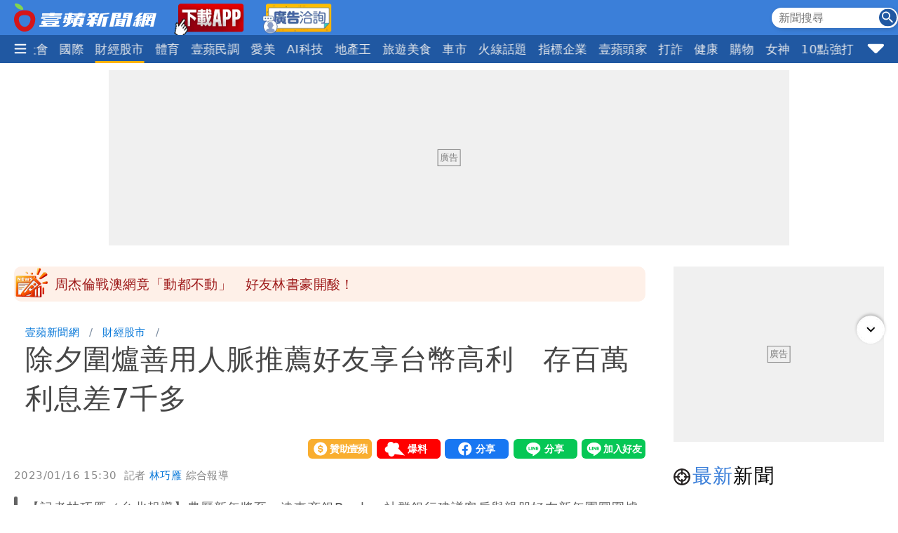

--- FILE ---
content_type: text/html; charset=utf-8
request_url: https://news.nextapple.com/finance/20230116/114D50EF3566730F502CF54870FB9732
body_size: 17682
content:
<!DOCTYPE html>
<html lang="zh-Hant-TW">
    <head>
        
<script>
    //<!-- Google Tag Manager -->
    (function (w, d, s, l, i) {
        w[l] = w[l] || [];
        w[l].push({'gtm.start':
                    new Date().getTime(), event: 'gtm.js'});
        var f = d.getElementsByTagName(s)[0],
                j = d.createElement(s), dl = l != 'dataLayer' ? '&l=' + l : '';
        j.async = true;
        j.src =
                'https://www.googletagmanager.com/gtm.js?id=' + i + dl;
        f.parentNode.insertBefore(j, f);
    })(window, document, 'script', 'dataLayer', 'GTM-T2WJ7DS');
    //<!-- End Google Tag Manager -->


</script>

<meta http-equiv="X-UA-Compatible" content="IE=edge">
<meta content="text/html; charset=UTF-8" http-equiv="content-type"/>
<meta name="viewport" content="width=device-width, initial-scale=1.0, maximum-scale=5, user-scalable=yes">

<!--  首屏必要 -->
<link rel="preconnect" href="https://www.googletagmanager.com" crossorigin>
<link rel="preconnect" href="https://securepubads.g.doubleclick.net" crossorigin>
<link rel="preconnect" href="https://pubads.g.doubleclick.net" crossorigin>
<link rel="preconnect" href="https://static.nextapple.tw" crossorigin>            
<link rel="preconnect" href="https://static-cdn.nextapple.tw" crossorigin> 
<link rel="preconnect" href="https://apis.nextapple.tw">

<!--  後期才可能用到 -->
<link rel="dns-prefetch" href="//pagead2.googlesyndication.com">
<link rel="dns-prefetch" href="//tpc.googlesyndication.com">
<link rel="dns-prefetch" href="//www.googleadservices.com">
<link rel="dns-prefetch" href="//cdn.taboola.com">

<!--  GPT 主程式 -->
<link rel="preload" href="https://securepubads.g.doubleclick.net/tag/js/gpt.js" as="script" fetchpriority="high">



<link rel="preload" href="https://static.nextapple.tw/web/layout/style/swiper-bundle.min.css" as="style" onload="this.rel = 'stylesheet'" fetchpriority="high">

<link rel="preload" href="https://static.nextapple.tw/web/layout/style/style.min.css?202512159" as="style" onload="this.rel = 'stylesheet'" fetchpriority="high">


    <link rel="preload" fetchpriority="high" type="image/webp" href="https://static-cdn.nextapple.tw/prod/2023-01/114D50EF3566730F502CF54870FB9732/963e564ca76bbf220c8fa2433e268f47_750.webp" as="image">
    
<title>除夕圍爐善用人脈推薦好友享台幣高利　存百萬利息差7千多｜壹蘋新聞網</title>
<meta name="title" itemprop="headline"  content="除夕圍爐善用人脈推薦好友享台幣高利　存百萬利息差7千多｜壹蘋新聞網">
    <link rel="alternate" type="application/rss+xml" href="https://news.nextapple.com/api/rss/category/finance?lang=TW" />
<meta name="robots" content="index,follow,max-image-preview:large">
<meta name="description" itemprop="description" content="【記者林巧雁／台北報導】農曆新年將至，遠東商銀Bankee社群銀行建議客戶與親朋好友新年團圓圍爐時，趁機建立自己的「人脈存摺」。3月31日前成功邀請1人(含以上)親友加入社群圈，邀請人與被邀請人都享半年存款額度台幣5萬元內2.6%優利，簡單分享推薦就能串起自己的人脈存摺，打造財富爆發力。"/>
<meta name="keywords" itemprop="keywords" content="台幣高利,活存,聯邦銀,Bankee,渣打" />
<meta property="og:site_name" content="壹蘋新聞網" />
<meta property="og:type" content="article">
<meta property="og:locale" content="zh_TW"/>
<meta property="og:locale:alternate" content="zh_TW"/>
<meta property="og:title" itemprop="name" content="除夕圍爐善用人脈推薦好友享台幣高利　存百萬利息差7千多｜壹蘋新聞網">
<meta property="og:url" itemprop="url" content="https://news.nextapple.com/finance/20230116/114D50EF3566730F502CF54870FB9732" />
<meta property="og:image" itemprop="image primaryImageOfPage" content="https://static-cdn.nextapple.tw/prod/2023-01/114D50EF3566730F502CF54870FB9732/963e564ca76bbf220c8fa2433e268f47_750.jpeg" />
<meta property="og:description" content="【記者林巧雁／台北報導】農曆新年將至，遠東商銀Bankee社群銀行建議客戶與親朋好友新年團圓圍爐時，趁機建立自己的「人脈存摺」。3月31日前成功邀請1人(含以上)親友加入社群圈，邀請人與被邀請人都享半年存款額度台幣5萬元內2.6%優利，簡單分享推薦就能串起自己的人脈存摺，打造財富爆發力。"/>
<meta property="fb:app_id" content="508716041062461" />
<meta name="twitter:title" content="除夕圍爐善用人脈推薦好友享台幣高利　存百萬利息差7千多｜壹蘋新聞網" />
<meta name="twitter:description" content="【記者林巧雁／台北報導】農曆新年將至，遠東商銀Bankee社群銀行建議客戶與親朋好友新年團圓圍爐時，趁機建立自己的「人脈存摺」。3月31日前成功邀請1人(含以上)親友加入社群圈，邀請人與被邀請人都享半年存款額度台幣5萬元內2.6%優利，簡單分享推薦就能串起自己的人脈存摺，打造財富爆發力。" />
<meta name="twitter:card" content="summary_large_image" />
<meta name="twitter:url" content="https://news.nextapple.com/finance/20230116/114D50EF3566730F502CF54870FB9732" />
<meta name="twitter:site" content="" />
<meta name="twitter:image" content="https://static-cdn.nextapple.tw/prod/2023-01/114D50EF3566730F502CF54870FB9732/963e564ca76bbf220c8fa2433e268f47_750.jpeg">
<meta name="apple-itunes-app" content="app-id=1640739235">
<meta name="msvalidate.01" content="DA66A3341903A6C0C8BB26FBE1CD9D81" />
<meta name="yandex-verification" content="63e892d316298e7c" />
<meta name="msapplication-TileColor" content="#ffffff">
<meta name="msapplication-TileImage" content="https://static.nextapple.tw/web/layout/favicon/ms-icon-144x144.png">
<meta name="theme-color" content="#3B7FD9">
<meta name="apple-mobile-web-app-status-bar-style" content="#3B7FD9">
<meta name="apple-mobile-web-app-capable" content="yes">
<meta name="mobile-web-app-capable" content="yes">
<meta name="apple-mobile-web-app-title" content="壹蘋新聞網">
<meta name="google" content="notranslate">
<meta name="googlebot" content="notranslate">
   
<meta name="author" itemprop="author" content="林巧雁">

<meta name="publisher" itemprop="publisher" content="壹蘋新聞網">
<meta name="medium" content="news">
<meta name="facebook-domain-verification" content="2w4kbz9h1u86tygw39uavffzfoi7z3" />

<link rel="apple-touch-icon" sizes="57x57" href="https://static.nextapple.tw/web/layout/favicon/apple-icon-57x57.png">
<link rel="apple-touch-icon" sizes="60x60" href="https://static.nextapple.tw/web/layout/favicon/apple-icon-60x60.png">
<link rel="apple-touch-icon" sizes="72x72" href="https://static.nextapple.tw/web/layout/favicon/apple-icon-72x72.png">
<link rel="apple-touch-icon" sizes="76x76" href="https://static.nextapple.tw/web/layout/favicon/apple-icon-76x76.png">
<link rel="apple-touch-icon" sizes="114x114" href="https://static.nextapple.tw/web/layout/favicon/apple-icon-114x114.png">
<link rel="apple-touch-icon" sizes="120x120" href="https://static.nextapple.tw/web/layout/favicon/apple-icon-120x120.png">
<link rel="apple-touch-icon" sizes="144x144" href="https://static.nextapple.tw/web/layout/favicon/apple-icon-144x144.png">
<link rel="apple-touch-icon" sizes="152x152" href="https://static.nextapple.tw/web/layout/favicon/apple-icon-152x152.png">
<link rel="apple-touch-icon" sizes="180x180" href="https://static.nextapple.tw/web/layout/favicon/apple-icon-180x180.png">
<link rel="icon" type="image/png" sizes="192x192"  href="https://static.nextapple.tw/web/layout/favicon/android-icon-192x192.png">
<link rel="icon" type="image/png" sizes="32x32" href="https://static.nextapple.tw/web/layout/favicon/favicon-32x32.png">
<link rel="icon" type="image/png" sizes="96x96" href="https://static.nextapple.tw/web/layout/favicon/favicon-96x96.png">
<link rel="icon" type="image/png" sizes="16x16" href="https://static.nextapple.tw/web/layout/favicon/favicon-16x16.png">
<link rel="manifest" href="https://news.nextapple.com/manifest.webmanifest" crossorigin="use-credentials">
<link rel="shortcut icon" href="https://static.nextapple.tw/web/layout/img/favicon.ico">
<link rel="shortcut icon" type="https://static.nextapple.tw/web/layout/img/favicon.ico">
<link rel="icon" type="image/ico" href="https://static.nextapple.tw/web/layout/img/favicon.ico">
<link rel="canonical" href="https://news.nextapple.com/finance/20230116/114D50EF3566730F502CF54870FB9732"/>
<link rel="alternate" href="https://news.nextapple.com/finance/20230116/114D50EF3566730F502CF54870FB9732" hreflang="x-default" />
<link rel="alternate" href="https://news.nextapple.com/finance/20230116/114D50EF3566730F502CF54870FB9732" hreflang="zh-TW" />

<script defer src="https://static.nextapple.tw/web/layout/js/jquery.min.js"></script>
<script defer src="https://static.nextapple.tw/web/layout/js/lazyload.min.js"></script>
<script defer src="https://static.nextapple.tw/web/layout/js/swiper-bundle7.min.js"></script>




<script defer type="application/javascript" src="https://static.nextapple.tw/web/layout/js/common.min.js?20260108"></script>





       


       
        <script>
            options = {
                artid: "114D50EF3566730F502CF54870FB9732",
                key: "Jxt3!vSV^IEZdwn8u*FH(FjI2e(9L#(x",
                iv: "nextapple3863957",
                url: "https://api.nextapple.com.tw/api/referral/share"
            };
        </script>
        
        <script>
    const intialData = { 
        event:'article_view_event',
                article_id:"114D50EF3566730F502CF54870FB9732",
                page_type:"ARTICLE",
                category:"財經股市",
                article_title:"除夕圍爐善用人脈推薦好友享台幣高利　存百萬利息差7千多",
            };
    dataLayer.push(intialData);
    
</script>
        
        
                
        <link rel="preload" href="https://static.nextapple.tw/web/layout/style/comments.min.css?20240430" as="style" onload="this.rel = 'stylesheet'">
        <link rel="preload" href="https://static.nextapple.tw/web/layout/style/article.min.css?2025091202" as="style" onload="this.rel = 'stylesheet'">
                <script defer src="https://static.nextapple.tw/web/layout/js/crypto-js.min.4.1.1.js"></script>
        <script defer src="https://static.nextapple.tw/web/layout/js/infinite-scroll.pkgd.min.js"></script>
        <script async type="application/javascript" src="//anymind360.com/js/8117/ats.js"></script>
        <script async type="application/javascript" src="https://static.nextapple.tw/web/layout/js/prebid7.44.0.js?20230414"></script>
        <script defer src="https://cdn.jsdelivr.net/npm/@fancyapps/ui@4.0/dist/fancybox.umd.js"></script>
        <link rel="preload"  href="https://cdn.jsdelivr.net/npm/@fancyapps/ui@4.0/dist/fancybox.css" as="style" onload="this.rel = 'stylesheet'"/>
        <script>

            var mt_NOAD = false;          

                var targeting = {
                    article_id: '114D50EF3566730F502CF54870FB9732',
                    CAT: 'finance',
                    KY: '台幣高利,活存,聯邦銀,Bankee,渣打'
                };
                var layoutUrl = 'https://static.nextapple.tw/web/layout/';
                var DFP = '';
                var strDFP = 'realtime_finance_detail_';
                var  GTM = 'GTM-T2WJ7DS'
                var  GAM_ID = '22813524009'
                var  strCanonical = 'https://news.nextapple.com/finance/20230116/114D50EF3566730F502CF54870FB9732';
                var relatedArticleUrls = [];
                var isOver18 = false;                
                
        </script>
                    <script defer type="application/javascript" src="https://static.nextapple.tw/web/layout/js/article.min.js?20260108"></script>
           

    </head>
    <body class="single finance"  style="display: none;">
        <!-- Google Tag Manager (noscript) -->
        <noscript><iframe src="https://www.googletagmanager.com/ns.html?id=GTM-T2WJ7DS" height="0" width="0" style="display:none;visibility:hidden"></iframe></noscript>
        <!-- End Google Tag Manager (noscript) -->
        <div id='interscroller' class="na-ad-m">
            
        </div>
        <div id='div-gpt-ad-1731555585446-0' ></div>
        
<nav id="nav" >
    <div class="top" style="height: 50px;">
        <div class="container">
            <div class="brand" style="margin-right:5px;">
                <a href="/">
                    <img class="b-logo" src="https://static.nextapple.tw/web/layout/img/logo1201.svg" alt="壹蘋新聞網" width="203" height="40">
                    <img class="b-logo-m" src="https://static.nextapple.tw/web/layout/img/logo_short.svg" alt="壹蘋新聞網" style="max-height:36px;"  width="91" height="36">
                </a>
                <a class="app" target="_blank" href="https://news.nextapple.com/download">
                    <img src="https://static.nextapple.tw/web/layout/img/app11042.webp" alt="下載壹蘋新聞網APP" height="60" width="100">
                </a>
                <a class="app" target="_blank" href="https://news.nextapple.com/ad">
                    <img src="https://static.nextapple.tw/web/layout/ad/ad_service_web_banner.webp" alt="壹蘋智能廣告" height="60" width="100">
                </a>
                

            </div>
            <div class="other">
                
                <svg class="search-icon" width="26" height="26" viewBox="0 0 59.9 59.9" style="cursor: pointer;">
                <circle cx="29.95" cy="30.04" r="29.95" style="fill: #2158a2;"/>
                <g>
                <circle cx="23.37" cy="23.46" r="12.05" style="fill: none; stroke: #fff; stroke-miterlimit: 10; stroke-width: 5px;"/>
                <line x1="36.46" y1="36.55" x2="46.07" y2="46.16" style="fill: none; stroke: #fff; stroke-linecap: round; stroke-linejoin: round; stroke-width: 5.02px;"/>
                </g>
                </svg>
                <div class="search">
                    <form onsubmit="return searchOnSubmit(this)" id="search_head">
                        <input type="text" placeholder="新聞搜尋">
                        <svg width="25" height="25" viewBox="0 0 25 25" onclick="$('form#search_head').submit()" style="cursor:pointer;">
                        <g id="Group_231" data-name="Group 231" transform="translate(-1067 -19)">
                        <circle id="Ellipse_1" data-name="Ellipse 1" cx="12.5" cy="12.5" r="12.5" transform="translate(1067 19)" fill="#2058a2"></circle>
                        <path id="Subtraction_1" data-name="Subtraction 1" d="M14.637,16h0l-4.573-4.564v-.722l-.247-.256a5.955,5.955,0,1,1,.641-.641l.256.247h.722L16,14.637,14.637,16ZM5.946,1.83a4.117,4.117,0,1,0,4.117,4.117A4.121,4.121,0,0,0,5.946,1.83Z" transform="translate(1071 23)" fill="#fff"></path>
                        </g>
                        </svg>
                    </form>
                </div>
                
                <a class="app-m" target="_blank" href="https://news.nextapple.com/app" style="margin-left:4px;">
                    <img src="https://static.nextapple.tw/web/layout/img/app1201.svg" alt="下載壹蘋新聞網APP" height="26" width="61" style="height:26px;">
                </a>
                
            </div>
        </div>
    </div>
    <div class="bottom">
        <div class="container">
            <div class="ham-menu-btn">
                <span>
                    <svg height="15" viewbox="0 0 310 259.34375">
                    <g inkscape:label="Layer 1" inkscape:groupmode="layer" id="layer1" transform="translate(10.015625,-803.03125)">
                    <g id="g3837">
                    <path inkscape:connector-curvature="0" id="path3785-0" d="m 19.668179,1032.694 250.646101,0 0,0" style="fill:none;stroke:#fff;stroke-width:37;stroke-linecap:round;stroke-linejoin:miter;stroke-miterlimit:4;stroke-opacity:1;stroke-dasharray:none" />
                    <path inkscape:connector-curvature="0" id="path3785-0-9" d="m 19.668179,932.694 250.646101,0 0,0" style="fill:none;stroke:#fff;stroke-width:37;stroke-linecap:round;stroke-linejoin:miter;stroke-miterlimit:4;stroke-opacity:1;stroke-dasharray:none" />
                    <path inkscape:connector-curvature="0" id="path3785-0-4" d="m 19.668179,832.694 250.646101,0 0,0" style="fill:none;stroke:#fff;stroke-width:37;stroke-linecap:round;stroke-linejoin:miter;stroke-miterlimit:4;stroke-opacity:1;stroke-dasharray:none" />
                    </g>
                    </g>
                    </svg>

                </span>
            </div>
            
            <div class="swiper">
                <div class="swiper-wrapper">
                
                                       
                                                                                                                                        <div class="swiper-slide">
                                    <div class="dropdown">
                                        <a class="dropdown-btn item-link   " href="https://news.nextapple.com/realtime/latest">
                                                                                            最新                                                                                    </a>
                                                                            </div>
                                </div>
                                                                                                                                                                                                                        <div class="swiper-slide">
                                    <div class="dropdown">
                                        <a class="dropdown-btn item-link   " href="https://news.nextapple.com/realtime/recommend">
                                                                                            焦點                                                                                    </a>
                                                                            </div>
                                </div>
                                                                                                                                                                                                                        <div class="swiper-slide">
                                    <div class="dropdown">
                                        <a class="dropdown-btn item-link   " href="https://news.nextapple.com/realtime/hit">
                                                                                            熱門                                                                                    </a>
                                                                            </div>
                                </div>
                                                                                                                                                                                                                        <div class="swiper-slide">
                                    <div class="dropdown">
                                        <a class="dropdown-btn item-link   " href="https://news.nextapple.com/realtime/entertainment">
                                                                                            娛樂時尚                                                                                    </a>
                                                                            </div>
                                </div>
                                                                                                                                                                                                                        <div class="swiper-slide">
                                    <div class="dropdown">
                                        <a class="dropdown-btn item-link   " href="https://news.nextapple.com/realtime/life">
                                                                                            生活                                                                                    </a>
                                                                            </div>
                                </div>
                                                                                                                                                                                                                        <div class="swiper-slide">
                                    <div class="dropdown">
                                        <a class="dropdown-btn item-link   " href="https://news.nextapple.com/realtime/politics">
                                                                                            政治                                                                                    </a>
                                                                            </div>
                                </div>
                                                                                                                                                                                                                        <div class="swiper-slide">
                                    <div class="dropdown">
                                        <a class="dropdown-btn item-link   " href="https://news.nextapple.com/realtime/local">
                                                                                            社會                                                                                    </a>
                                                                            </div>
                                </div>
                                                                                                                                                                                                                        <div class="swiper-slide">
                                    <div class="dropdown">
                                        <a class="dropdown-btn item-link   " href="https://news.nextapple.com/realtime/international">
                                                                                            國際                                                                                    </a>
                                                                            </div>
                                </div>
                                                                                                                                                                                                                        <div class="swiper-slide">
                                    <div class="dropdown">
                                        <a class="dropdown-btn item-link  active " href="https://news.nextapple.com/realtime/finance">
                                                                                            財經股市                                                                                    </a>
                                                                            </div>
                                </div>
                                                                                                                                                                                                                        <div class="swiper-slide">
                                    <div class="dropdown">
                                        <a class="dropdown-btn item-link   " href="https://news.nextapple.com/realtime/sports">
                                                                                            體育                                                                                    </a>
                                                                            </div>
                                </div>
                                                                                                                                                                                                                        <div class="swiper-slide">
                                    <div class="dropdown">
                                        <a class="dropdown-btn item-link   " href="https://news.nextapple.com/realtime/survey">
                                                                                            壹蘋民調                                                                                    </a>
                                                                            </div>
                                </div>
                                                                                                                                                                                                                        <div class="swiper-slide">
                                    <div class="dropdown">
                                        <a class="dropdown-btn item-link   " href="https://news.nextapple.com/realtime/aesthetic">
                                                                                            愛美                                                                                    </a>
                                                                            </div>
                                </div>
                                                                                                                                                                                                                        <div class="swiper-slide">
                                    <div class="dropdown">
                                        <a class="dropdown-btn item-link   " href="https://news.nextapple.com/realtime/aitech">
                                                                                            AI科技                                                                                    </a>
                                                                            </div>
                                </div>
                                                                                                                                                                                                                        <div class="swiper-slide">
                                    <div class="dropdown">
                                        <a class="dropdown-btn item-link   " href="https://news.nextapple.com/realtime/property">
                                                                                            地產王                                                                                    </a>
                                                                                                                        <div class="dropdown-content"  >
                                                                                        <a href="https://news.nextapple.com/gallery/property/市場交易">市場交易</a>
                                                                                        <a href="https://news.nextapple.com/gallery/property/預售屋新屋開箱">預售屋新屋開箱</a>
                                                                                        <a href="https://news.nextapple.com/gallery/property/律師解「房」">律師解「房」</a>
                                             
                                        </div>
                                                                            </div>
                                </div>
                                                                                                                                                                                                                        <div class="swiper-slide">
                                    <div class="dropdown">
                                        <a class="dropdown-btn item-link   " href="https://news.nextapple.com/realtime/eattravel">
                                                                                            旅遊美食                                                                                    </a>
                                                                            </div>
                                </div>
                                                                                                                                                                                                                        <div class="swiper-slide">
                                    <div class="dropdown">
                                        <a class="dropdown-btn item-link   " href="https://news.nextapple.com/realtime/gadget">
                                                                                            車市                                                                                    </a>
                                                                            </div>
                                </div>
                                                                                                                                                                                                                        <div class="swiper-slide">
                                    <div class="dropdown">
                                        <a class="dropdown-btn item-link   " href="https://news.nextapple.com/collection/topic">
                                                                                            火線話題                                                                                    </a>
                                                                            </div>
                                </div>
                                                                                                                                                                                                                        <div class="swiper-slide">
                                    <div class="dropdown">
                                        <a class="dropdown-btn item-link   " href="https://news.nextapple.com/collection/enterprise">
                                                                                            指標企業                                                                                    </a>
                                                                            </div>
                                </div>
                                                                                                                                                                                                                        <div class="swiper-slide">
                                    <div class="dropdown">
                                        <a class="dropdown-btn item-link   " href="https://news.nextapple.com/realtime/boss">
                                                                                            壹蘋頭家                                                                                    </a>
                                                                            </div>
                                </div>
                                                                                                                                                                                                                        <div class="swiper-slide">
                                    <div class="dropdown">
                                        <a class="dropdown-btn item-link   " href="https://news.nextapple.com/realtime/antifraud">
                                                                                            打詐                                                                                    </a>
                                                                            </div>
                                </div>
                                                                                                                                                                                                                        <div class="swiper-slide">
                                    <div class="dropdown">
                                        <a class="dropdown-btn item-link   " href="https://news.nextapple.com/realtime/healthy">
                                                                                            健康                                                                                    </a>
                                                                            </div>
                                </div>
                                                                                                                                                                                                                        <div class="swiper-slide">
                                    <div class="dropdown">
                                        <a class="dropdown-btn item-link   " href="https://news.nextapple.com/realtime/lifestyle">
                                                                                            購物                                                                                    </a>
                                                                            </div>
                                </div>
                                                                                                                                                                                                                        <div class="swiper-slide">
                                    <div class="dropdown">
                                        <a class="dropdown-btn item-link   " href="https://news.nextapple.com/realtime/gorgeous">
                                                                                            女神                                                                                    </a>
                                                                            </div>
                                </div>
                                                                                                                                                                                                                        <div class="swiper-slide">
                                    <div class="dropdown">
                                        <a class="dropdown-btn item-link   " href="https://news.nextapple.com/realtime/headlines">
                                                                                            10點強打                                                                                    </a>
                                                                            </div>
                                </div>
                                                                                                                    </div>
            </div>
                        <div class="ham-menu-btn-right">
                <span>
                <svg width="25" height="25" viewBox="0 -0.5 17 17"  class="si-glyph si-glyph-triangle-down">
    
                    
                    <defs>

                </defs>
                    <g stroke="none" stroke-width="1" fill="none" fill-rule="evenodd">
                        <path d="M10.106,12.69 C9.525,13.27 8.584,13.27 8.002,12.69 L1.561,6.246 C0.979,5.665 0.722,4.143 2.561,4.143 L15.549,4.143 C17.45,4.143 17.131,5.664 16.549,6.246 L10.106,12.69 L10.106,12.69 Z" fill="#fff" class="si-glyph-fill">

                </path>
                    </g>
                </svg>

                </span>
            </div>
                        <script>
                var intHoldNav = 7;
            </script>
            <div id="dropdown-menu"  >
            </div>
        </div>
    </div>
</nav>        <main>
            <div class="container">
                <div id='headbanner' class="na-ad-pc">
                    
                </div>
                <div style="margin: 0 auto 30px auto;"  class="na-ad-pc"></div>
                <div class="row">
                    
                    <div id="main-content" class=" stories-container">
                                            <div id="marquee" class="flex tw-marquee background_dandelion " style="height:50px;line-height: 50px;background-color:#fef0e8;font-size:19px;border-radius:10px;" data-top-offset="150">
                            <img src="https://static.nextapple.tw/web/layout/img/breakingNews03.webp" style="margin-right:8px;" alt="Breaking news" width="50" height="50">
                                <div class="marquee-container width-full height-full box--overflow-hidden position_relative">
                                    <div class="swiper" style="height:50px;">
                                        <div class="swiper-wrapper">
                                                                                            <div class="swiper-slide">
                                                    <a href="https://news.nextapple.com/sports/20260115/AAD67420DB260B434D633EA4A56FEC52" target="_blank" style="color:#9E1A1A;height:50px;line-height: 50px;">周杰倫戰澳網竟「動都不動」　好友林書豪開酸！</a>
                                                </div>
                                                                                            <div class="swiper-slide">
                                                    <a href="https://news.nextapple.com/life/20260115/8C2C2CC3EF8858E86F5D842BBB7CD946" target="_blank" style="color:#9E1A1A;height:50px;line-height: 50px;">颱風估今生成！這幾區轉雨「濕冷4天」　下週恐再戰寒流</a>
                                                </div>
                                                                                            <div class="swiper-slide">
                                                    <a href="https://news.nextapple.com/international/20260115/E803BE6669E1187EB5F56E252B642389" target="_blank" style="color:#9E1A1A;height:50px;line-height: 50px;">15％關稅有變？路透：鄭麗君急赴華府磋商</a>
                                                </div>
                                                                                    </div>
                                    </div>
                                </div>
                            </div>
                                            
                        <div class="infScroll">
                            <header>
                                                                <ul class="breadcrumb">
                                    <li ><a href="https://news.nextapple.com/">壹蘋新聞網</a></li>
                                                                        <li ><a href="https://news.nextapple.com/realtime/finance">財經股市</a></li>
                                                    
                                    <li ><h1>除夕圍爐善用人脈推薦好友享台幣高利　存百萬利息差7千多</h1></li>
                                </ul>
                                                                <div class="post-meta">
                                    <div>
                                    </div>
                                    <div class="social-btns">
                                        <div class="social-btn">
                                            <div><a href="https://pay.soundon.fm/podcasts/f56a52a8-4a04-4936-affe-3eb8c5ac96db" target="_blank">贊助壹蘋</a></div>
                                        </div>
                                        <div class="social-btn">
                                            <div><a href="https://reporting.nextapple.com/" target="_blank">我要爆料</a></div>
                                        </div>
                                        <div class="social-btn">
                                            <div>
                                                <div class="fb-share-button" data-href="https://news.nextapple.com/finance/20230116/114D50EF3566730F502CF54870FB9732" data-layout="button" data-size="large"><a target="_blank" href="https://www.facebook.com/sharer/sharer.php?u=https://news.nextapple.com/finance/20230116/114D50EF3566730F502CF54870FB9732&amp;src=sdkpreparse" class="fb-xfbml-parse-ignore">分享</a></div>
                                            </div>
                                        </div>
                                        <div class="social-btn">
                                            <div>
                                                <div class="line-it-button" data-lang="zh_Hant" data-type="share-a" data-env="REAL" data-url="https://news.nextapple.com/finance/20230116/114D50EF3566730F502CF54870FB9732" data-color="default" data-size="large" data-count="false" data-ver="3" style="display: none;"></div>
                                            </div>
                                        </div>
                                        <div class="social-btn">
                                            <div>
                                                <div class="line-it-button" data-lang="zh_Hant" data-type="friend" data-env="REAL"   data-lineId="@nextapple" style="display: none;"></div>
                                            </div>
                                        </div>
                                    </div>
                                </div>
                                <div style="font-size:15px; color: #878787;"> 
                                <time style="margin-right: 5px;" datetime="2023-01-16T15:30:00+08:00">2023/01/16 15:30</time>
                                <span class="author">            
                                                                 
                                                                                                            記者  
                                      
                                    <a style="color: #0275d8;" href="https://news.nextapple.com/search/author/dda270d4-dfcf-494b-8557-a7f5928692be" rel="author"> 林巧雁</a>
                                                                                                    綜合報導
                                </span>
                                </div>
                                                                
                                                            
                                                                    <blockquote>
                                        <div>【記者林巧雁／台北報導】農曆新年將至，遠東商銀Bankee社群銀行建議客戶與親朋好友新年團圓圍爐時，趁機建立自己的「人脈存摺」。3月31日前成功邀請1人(含以上)親友加入社群圈，邀請人與被邀請人都享半年存款額度台幣5萬元內2.6%優利，簡單分享推薦就能串起自己的人脈存摺，打造財富爆發力。</div>
                                    </blockquote>
                                
                                <figure>
                                    
                                                                                                                    <div style="position: relative;" data-fancybox="gallery" data-caption="台幣怎樣存享高利?翁玉信攝" href="https://static-cdn.nextapple.tw/prod/2023-01/114D50EF3566730F502CF54870FB9732/963e564ca76bbf220c8fa2433e268f47_1280.webp">
                                        <img style="cursor:pointer;" 
                                            data-src="https://static-cdn.nextapple.tw/prod/2023-01/114D50EF3566730F502CF54870FB9732/963e564ca76bbf220c8fa2433e268f47_750.webp" 
                                            data-srcset="https://static-cdn.nextapple.tw/prod/2023-01/114D50EF3566730F502CF54870FB9732/963e564ca76bbf220c8fa2433e268f47_750.webp 2x,https://static-cdn.nextapple.tw/prod/2023-01/114D50EF3566730F502CF54870FB9732/963e564ca76bbf220c8fa2433e268f47_1280.webp 1x" 
                                            src="[data-uri]" alt="台幣怎樣存享高利?翁玉信攝">
                                            

                                            <div class="zoom"></div>
                                        </div>
                                                                        <figcaption>台幣怎樣存享高利?翁玉信攝</figcaption>
                                </figure>
                                
                            </header>
                                                        <div class="post-content">
                                                                
                                
                                                                                                                                                                                <p>以5萬存遠銀Bankee半個月，2.6%高利可獲得利息650元，一般銀行利息僅83元。若存100萬到遠銀Bankee一年，利息共1萬0720元(5萬元2.6%高利+95萬基本利率)；而若拿100萬存到一般銀行，1年利息僅3300元，差了7420元。</p>
<p>渣打銀行也針對新台幣推出「活利雙享」活存加碼專案活動，2月20日前於官網完成登錄，3月20日前台幣活存新資金可享加碼至1.65%優惠年利率，持VISA金融卡刷卡消費台幣2萬元(含)以上再享額外加碼0.1%，符合全新合格渣打優先理財貴賓條件，再享額外加碼0.25%，最高可享優惠年利率加碼至2%。</p>
                                                                                                                                                                                                                                                        <p>6月20日前全新客戶透過數位平台開立『心幸福』帳戶並加入渣打優逸理財(每月存入資金15萬)，台幣活存年利率可享最高加碼至1.5%。6月底前每月使用VISA金融卡消費滿5000元再享加碼300現金回饋(活動期間最高可享1800元現金回饋)。每成功推薦1位客戶可獲得100現金回饋，成功推薦滿6位(含)以上客戶，每成功推薦一位可獲150元現金回饋。</p>
<p>根據GO SURVEY市場研究顧問大數據分析，女性消費力主導70%以上的消費市場，20至50世代的女性於消費品類分析中首重美妝保養。遠東商銀Bankee社群銀行為減輕女性的消費負擔，為女性客群準備好三本人生存摺：數位存摺、美麗存摺、人脈存摺。</p>
<p>Bankee 3月19日前推出「聰明女人的兩本存摺」限時活動，為客戶升級雙存摺：一、「數位存摺」，享半年存款額度5萬元內1.6%優利，二、「美麗存摺」，屈臣氏面額200元即享券，一次輕鬆擁有美麗、優利雙利，放大存款利率也維持美麗。</p>
                                                                                                                <div style="margin: 0 auto;">
                                            <div id="ad02_inarticlebanner01" style="display:none;text-align:center;border-style: solid;border-width: 1px;border-color: #ddd;font-size: 11px;width: fit-content;margin: 0 auto;color: #787676;border-radius: 3px;padding: 2px;margin-bottom: 2px;">廣告</div>
                                            <div id='inarticlebanner01' class="na-ad-pc" style="text-align: center;">
                                                
                                            </div>
                                            <div id='m_inarticlebanner01' class="na-ad-m" style="text-align: center;">
                                                
                                            </div>
                                        </div>
                                                                                                                                                                                                                    <p>★快點加入<a href="https://page.line.me/?accountId=nextapple" target="_blank" rel="noopener">《壹蘋》Line</a>，和我們做好友！</p>
<p data-filter="no_line_today">★下載<a href="https://tw.nextapple.com/download" target="_blank" rel="noopener">《壹蘋新聞網》APP</a></p>
<p data-filter="no_line_today">★FB按讚追蹤《壹蘋新聞網》各大臉書粉絲團，即時新聞到你手，不漏任何重要新聞！</p>
<p data-filter="no_line_today"><a href="https://www.facebook.com/nextapple.entertainment" target="_blank" rel="noopener">壹蘋娛樂粉專</a></p>
<p data-filter="no_line_today"><a href="https://www.facebook.com/nextapplenews.tw" target="_blank" rel="noopener">壹蘋新聞網粉專</a></p>
                                                                                                                <div style="margin: 0 auto;">
                                            <div id="ad02_inarticlebanner02" style="display:none;text-align:center;border-style: solid;border-width: 1px;border-color: #ddd;font-size: 11px;width: fit-content;margin: 0 auto;color: #787676;border-radius: 3px;padding: 2px;margin-bottom: 2px;">廣告</div>
                                            <div id='inarticlebanner02' class="na-ad-pc" style="text-align: center;">
                                                
                                            </div>
                                            <div id='m_inarticlebanner02' class="na-ad-m" style="text-align: center;">
                                                
                                            </div>
                                        </div>
                                                                                                    
                                
                            
                                                                
                                <section class="article-tags" aria-labelledby="article-tags__title">
                                <h2 id="article-tags__title" class="article-tags__title">文章標籤</h2>
                                <ul class="article-tags__list">
                                                                                                                <li class="article-tags__item">
                                    <a rel="tag" href="https://news.nextapple.com/tag/%E5%8F%B0%E5%B9%A3%E9%AB%98%E5%88%A9/0b19234d17573b3109a240b21db9596e">台幣高利</a>
                                    </li>
                                                                                                                 <li class="article-tags__item">
                                    <a rel="tag" href="https://news.nextapple.com/tag/%E6%B4%BB%E5%AD%98/e4631b43ac837423163587a863adcf92">活存</a>
                                    </li>
                                                                                                                 <li class="article-tags__item">
                                    <a rel="tag" href="https://news.nextapple.com/tag/%E8%81%AF%E9%82%A6%E9%8A%80/0557ca03c70c2e4e56b51f6daebc5e1e">聯邦銀</a>
                                    </li>
                                                                                                                 <li class="article-tags__item">
                                    <a rel="tag" href="https://news.nextapple.com/tag/Bankee/9664520b7a1cbd7aa4d45196161da44e">Bankee</a>
                                    </li>
                                                                                                                 <li class="article-tags__item">
                                    <a rel="tag" href="https://news.nextapple.com/tag/%E6%B8%A3%E6%89%93/5f8bd4924b10dafbb91e6b02de97ea12">渣打</a>
                                    </li>
                                                                     </ul>
                                </section>

                              
                                                                <div >
                                                                    </div>
                            
                                <!-- taboola ad_text start-->
                                <p>
                                <div id="taboola-below-article-text-links" class="taboola-ad"></div>
                                
                                </p>
                                <!-- taboola ad_text end -->
                                <div class="flex" style="justify-content: center;">
                                    <div id='lrec07' class="na-ad-pc" style="padding: 10px 0;">
                                        
                                    </div>
                                    <div id='m_lrec01' class="na-ad-m" style="padding: 10px 0;">
                                        
                                    </div>
                                </div>
                                
                            </div>
                                                        
                            
                            <div class="post-comments" id="post-comments">
                                
                                <div id="fb-root"></div>
                                
                                                                                                <div class="fb-comments" data-href="https://news.nextapple.com/finance/20230116/114D50EF3566730F502CF54870FB9732" data-width="100%" data-numposts="5"></div>
                                                                                        
                            </div>

                            

                            <div id="taboola-below-article-feed"></div>
                            
                        
                            
                            <div class="flex" style="justify-content: center;">
                                <div id='lrec08' class="na-ad-pc" style="padding: 10px 15px;">
                                    
                                </div>
                                <div id='lrec09' class="na-ad-pc" style="padding: 10px 15px;">
                                    
                                </div>
                                <div id='m_lrec02' class="na-ad-m" style="padding: 10px 0;">
                                    
                                </div>
                            </div>
                            <div class="side-share subshadow">
                                <div class="social-btn">
                                    <div><a href="https://pay.soundon.fm/podcasts/f56a52a8-4a04-4936-affe-3eb8c5ac96db" target="_blank">贊助壹蘋</a></div>
                                </div>
                                <div class="social-btn">
                                    <div><a href="https://reporting.nextapple.com/" target="_blank">我要爆料</a></div>
                                </div>
                                <div class="social-btn">
                                    <div>
                                        <div class="fb-share-button" data-href="https://news.nextapple.com/finance/20230116/114D50EF3566730F502CF54870FB9732" data-layout="button" data-size="large"><a target="_blank" href="https://www.facebook.com/sharer/sharer.php?u=https://news.nextapple.com/finance/20230116/114D50EF3566730F502CF54870FB9732&amp;src=sdkpreparse" class="fb-xfbml-parse-ignore">分享</a></div>
                                    </div>
                                </div>
                                <div class="social-btn">
                                    <div>
                                        <div class="line-it-button" data-lang="zh_Hant" data-type="share-a" data-env="REAL" data-url="https://news.nextapple.com/finance/20230116/114D50EF3566730F502CF54870FB9732" data-color="default" data-size="large" data-count="false" data-ver="3" style="display: none;"></div>
                                    </div>
                                </div>
                                <div class="social-btn">
                                    <div>
                                        <div class="line-it-button" data-lang="zh_Hant" data-type="friend" data-env="REAL"   data-lineId="@nextapple" style="display: none;"></div>
                                    </div>
                                </div>
                            </div>
                            
                                
                        </div>
                       
                        <div class="scroller-status" style="text-align:center;">
                            <div class="infinite-scroll-request loader-ellips">loading</div>
                            <p class="infinite-scroll-last"></p>
                            <p class="infinite-scroll-error"></p>
                            
                        </div>
                       
                    </div>


                    <aside id="side-bar">
    <div class="block">
        <div id="lrec01">
            
        </div>
    </div>
    <div class="block">
        <div id="lrec02">
            
        </div>
    </div>
                    <div class="block">
            <div class="post-featured partner">
                <h4><span>最新</span>新聞</h4>
                                        <article class="post-style1" itemscope="" itemprop="post">
                        <div id="taboola-below-article-right-rail-thumbnails"></div>
                        
                    </article>
                                                        <article class="post-style1" itemscope="" itemprop="post">
                                                <a href="https://news.nextapple.com/sports/20260115/F3B2EC9AE18E73087FF0E2BFEEDB516F">
                            <figure>
                                                                    <img data-src="https://static-cdn.nextapple.tw/prod/2026-01/F3B2EC9AE18E73087FF0E2BFEEDB516F/47bdf9ccdddba145b4ddb55f1928b306_512.webp" alt="家正婦注意！林家正確定入選經典賽中華隊　今將現身高雄集訓" src="[data-uri]">
                                                                                            </figure>
                        </a>
                        <div class="post-inner">
                            <div>
                                <h3 itemprop="name" style="display:contents;">
                                    <a class="post-title" href="https://news.nextapple.com/sports/20260115/F3B2EC9AE18E73087FF0E2BFEEDB516F">家正婦注意！林家正確定入選經典賽中華隊　今將現身高雄集訓</a>
                                </h3>
                                <p>【記者廖柏璋／綜合報導】為備戰3月開打的經典賽，中華隊今天將高雄國訓中心開訓，在前年12強表現出色的「心靈捕手」林家正，確定將加入集訓。</p>
                            </div>
                            <div class="post-meta">
                                <div class="category sports">體育</div>
                                <time datetime="2026-01-15T07:18:00+08:00">2026/01/15 07:18</time>
                            </div>
                        </div>
                    </article>
                                                        <article class="post-style1" itemscope="" itemprop="post">
                                                <a href="https://news.nextapple.com/property/20260115/BCCFDC1C6684F20DE84293DD0581E9FB">
                            <figure>
                                                                    <img data-src="https://static-cdn.nextapple.tw/prod/2026-01/BCCFDC1C6684F20DE84293DD0581E9FB/5f702d9b32abf09f0a81860fda0b3e5b_512.webp" alt="房市冷交易量萎縮　去年個人房地合一稅全台大減近192億元" src="[data-uri]">
                                                                                            </figure>
                        </a>
                        <div class="post-inner">
                            <div>
                                <h3 itemprop="name" style="display:contents;">
                                    <a class="post-title" href="https://news.nextapple.com/property/20260115/BCCFDC1C6684F20DE84293DD0581E9FB">房市冷交易量萎縮　去年個人房地合一稅全台大減近192億元</a>
                                </h3>
                                <p>【地產中心／台北報導】2025年房市陷入近年來最大低潮，住商機構根據財政部資料，2025年全台個人房地合一稅與去年相比大跌26.8%，終止該稅上路以來，連續7年飆漲紀錄；此外，全台僅新北市、連江縣正成長，其餘20縣市與去年相比全數下滑，此紀錄也是首見。大家房屋企劃研究室公關襄理賴志昶指出，象徵屋主售屋獲利多寡的房地合一稅，歷年來首見衰退，意味著房市已正式走入盤整期。</p>
                            </div>
                            <div class="post-meta">
                                <div class="category property">地產王</div>
                                <time datetime="2026-01-15T07:15:00+08:00">2026/01/15 07:15</time>
                            </div>
                        </div>
                    </article>
                                                        <article class="post-style1" itemscope="" itemprop="post">
                                                <a href="https://news.nextapple.com/sports/20260115/B598581B3A6E1455DC55DC51F31BD14A">
                            <figure>
                                                                    <img data-src="https://static-cdn.nextapple.tw/prod/2026-01/B598581B3A6E1455DC55DC51F31BD14A/a337fa7287def1613d530043c6feebba_512.webp" alt="影｜台英混血葛藍喬安娜差一球錯失2100萬！燦笑回應獲好評" src="[data-uri]">
                                                                                            </figure>
                        </a>
                        <div class="post-inner">
                            <div>
                                <h3 itemprop="name" style="display:contents;">
                                    <a class="post-title" href="https://news.nextapple.com/sports/20260115/B598581B3A6E1455DC55DC51F31BD14A">影｜台英混血葛藍喬安娜差一球錯失2100萬！燦笑回應獲好評</a>
                                </h3>
                                <p>【記者廖柏璋／綜合報導】台灣網球女將葛藍喬安娜昨參加澳網「一分大滿貫」賽事，驚奇闖進決賽，可惜以一球之差屈居亞軍，錯失100萬澳幣(約2100萬台幣)冠軍獎金。</p>
                            </div>
                            <div class="post-meta">
                                <div class="category sports">體育</div>
                                <time datetime="2026-01-15T07:08:00+08:00">2026/01/15 07:08</time>
                            </div>
                        </div>
                    </article>
                                            <article class="post-style1" itemscope="" itemprop="post" id='halfpage'>
                            
                        </article>
                                                        <article class="post-style1" itemscope="" itemprop="post">
                                                <a href="https://news.nextapple.com/sports/20260115/AAD67420DB260B434D633EA4A56FEC52">
                            <figure>
                                                                    <img data-src="https://static-cdn.nextapple.tw/prod/2026-01/AAD67420DB260B434D633EA4A56FEC52/fe733a6a5a8c2f2957650382fcddf2fb_512.webp" alt="周杰倫參加澳網結果竟「動都不動」！好友林書豪開酸了" src="[data-uri]">
                                                                                            </figure>
                        </a>
                        <div class="post-inner">
                            <div>
                                <h3 itemprop="name" style="display:contents;">
                                    <a class="post-title" href="https://news.nextapple.com/sports/20260115/AAD67420DB260B434D633EA4A56FEC52">周杰倫參加澳網結果竟「動都不動」！好友林書豪開酸了</a>
                                </h3>
                                <p>【記者廖柏璋／綜合報導】華語天王周杰倫昨參加澳洲網球公開賽，可惜連球都沒碰到就被「秒殺」，而他的好友前NBA球星林書豪也在社群上開酸嘲笑他。</p>
                            </div>
                            <div class="post-meta">
                                <div class="category sports">體育</div>
                                <time datetime="2026-01-15T06:55:00+08:00">2026/01/15 06:55</time>
                            </div>
                        </div>
                    </article>
                                                        <article class="post-style1" itemscope="" itemprop="post">
                                                <a href="https://news.nextapple.com/finance/20260115/19530F398AC67275B246783E1CD68682">
                            <figure>
                                                                    <img data-src="https://static-cdn.nextapple.tw/prod/2026-01/19530F398AC67275B246783E1CD68682/5feb5061a816eb6a9f3b5028199cb267_512.webp" alt="科技、銀行股下殺！美股全面收黑　台積電ADR走跌" src="[data-uri]">
                                                                                            </figure>
                        </a>
                        <div class="post-inner">
                            <div>
                                <h3 itemprop="name" style="display:contents;">
                                    <a class="post-title" href="https://news.nextapple.com/finance/20260115/19530F398AC67275B246783E1CD68682">科技、銀行股下殺！美股全面收黑　台積電ADR走跌</a>
                                </h3>
                                <p>美股主要指數今（14）日收低，以科技股為主的那指領跌，投資人資金轉進防禦型板塊，銀行股在好壞參雜的企業財報公布後，延續近期跌勢。</p>
                            </div>
                            <div class="post-meta">
                                <div class="category finance">財經股市</div>
                                <time datetime="2026-01-15T06:52:00+08:00">2026/01/15 06:52</time>
                            </div>
                        </div>
                    </article>
                                                        <article class="post-style1" itemscope="" itemprop="post">
                                                <a href="https://news.nextapple.com/life/20260115/8C2C2CC3EF8858E86F5D842BBB7CD946">
                            <figure>
                                                                    <img data-src="https://static-cdn.nextapple.tw/prod/2026-01/8C2C2CC3EF8858E86F5D842BBB7CD946/b0c74e1159340e9ae9fe8b04d75bcc98_512.webp" alt="颱風估今生成！這幾區轉雨「濕冷4天」　下週恐再戰寒流" src="[data-uri]">
                                                                                            </figure>
                        </a>
                        <div class="post-inner">
                            <div>
                                <h3 itemprop="name" style="display:contents;">
                                    <a class="post-title" href="https://news.nextapple.com/life/20260115/8C2C2CC3EF8858E86F5D842BBB7CD946">颱風估今生成！這幾區轉雨「濕冷4天」　下週恐再戰寒流</a>
                                </h3>
                                <p>【高沛生／綜合報導】菲律賓東方海面熱帶性低氣壓發展，今天有機會生成颱風，對台灣無直接影響，但外圍環流可能使東部迎風面降雨增加，且雨勢將持續至週末；另一方面，今受輻射冷卻影響，早晚氣溫仍偏低。氣象署預報員林定宜接受《壹蘋新聞網》採訪指出，今天（15日）風力微弱、各地日夜溫差大，下週隨東北季風增強、冷氣團南下，氣溫將再度明顯下降，有機會迎來今年第2波寒流。</p>
                            </div>
                            <div class="post-meta">
                                <div class="category life">生活</div>
                                <time datetime="2026-01-15T06:39:00+08:00">2026/01/15 06:39</time>
                            </div>
                        </div>
                    </article>
                                            <article class="post-style1" itemscope="" itemprop="post" id='lrec03'>
                            
                        </article>
                                                        <article class="post-style1" itemscope="" itemprop="post">
                                                <a href="https://news.nextapple.com/international/20260115/F0BF20F3668526D65528DB78CB89F0DF">
                            <figure>
                                                                    <img data-src="https://static-cdn.nextapple.tw/prod/2026-01/F0BF20F3668526D65528DB78CB89F0DF/4984be0856ac328db2ba544edaa05ab0_512.webp" alt="槓上！伊朗電視台播「暗殺川普」　威脅：這次子彈不會飛偏" src="[data-uri]">
                                                                                            </figure>
                        </a>
                        <div class="post-inner">
                            <div>
                                <h3 itemprop="name" style="display:contents;">
                                    <a class="post-title" href="https://news.nextapple.com/international/20260115/F0BF20F3668526D65528DB78CB89F0DF">槓上！伊朗電視台播「暗殺川普」　威脅：這次子彈不會飛偏</a>
                                </h3>
                                <p>在美國與伊朗緊張加劇之際，伊朗國營電視台今天播出一個片段，顯示美國總統川普2024年在賓州城市巴特勒（Butler）造勢險遭槍殺的畫面，並附上文字聲稱「這次子彈不會飛偏」。</p>
                            </div>
                            <div class="post-meta">
                                <div class="category international">國際</div>
                                <time datetime="2026-01-15T06:38:00+08:00">2026/01/15 06:38</time>
                            </div>
                        </div>
                    </article>
                                                        <article class="post-style1" itemscope="" itemprop="post">
                                                <a href="https://news.nextapple.com/international/20260115/E803BE6669E1187EB5F56E252B642389">
                            <figure>
                                                                    <img data-src="https://static-cdn.nextapple.tw/prod/2026-01/E803BE6669E1187EB5F56E252B642389/059f390cf443f93840a8cf291a9693b4_512.webp" alt="15%關稅有變？路透：鄭麗君急赴華府磋商" src="[data-uri]">
                                                                                            </figure>
                        </a>
                        <div class="post-inner">
                            <div>
                                <h3 itemprop="name" style="display:contents;">
                                    <a class="post-title" href="https://news.nextapple.com/international/20260115/E803BE6669E1187EB5F56E252B642389">15%關稅有變？路透：鄭麗君急赴華府磋商</a>
                                </h3>
                                <p>繼彭博（Bloomberg News）之後，路透社今天也引述一名消息人士報導，台灣高層官員正前往華府，就降低美國對台出口關稅及促進投資進行磋商。</p>
                            </div>
                            <div class="post-meta">
                                <div class="category international">國際</div>
                                <time datetime="2026-01-15T06:19:00+08:00">2026/01/15 06:19</time>
                            </div>
                        </div>
                    </article>
                                                        <article class="post-style1" itemscope="" itemprop="post">
                                                <a href="https://news.nextapple.com/finance/20260115/08C91C491E1FD5B74DEEF846E9FD3CDA">
                            <figure>
                                                                    <img data-src="https://static-cdn.nextapple.tw/prod/2026-01/08C91C491E1FD5B74DEEF846E9FD3CDA/3babf145270b1c38ef6897a1dc7799f6_512.webp" alt="這次真的不一樣？1關鍵讓記憶體價格回不去　專家直指「財報還沒跟上」" src="[data-uri]">
                                                                                            </figure>
                        </a>
                        <div class="post-inner">
                            <div>
                                <h3 itemprop="name" style="display:contents;">
                                    <a class="post-title" href="https://news.nextapple.com/finance/20260115/08C91C491E1FD5B74DEEF846E9FD3CDA">這次真的不一樣？1關鍵讓記憶體價格回不去　專家直指「財報還沒跟上」</a>
                                </h3>
                                <p>【記者呂承哲／台北報導】AI浪潮推升高頻寬記憶體（HBM）與伺服器需求，全球記憶體市場正快速脫離過往循環邏輯。Counterpoint Research記憶體半導體研究總監MS Hwang表示，市場已逐步擺脫「供給追上就跌價」的產業節奏，在AI、高階伺服器與先進製程需求交織下，價格水準持續上移，即便供給端逐步恢復，價格修正的速度與幅度，也已難以複製過往經驗，產業正邁入全然不同的新階段。</p>
                            </div>
                            <div class="post-meta">
                                <div class="category finance">財經股市</div>
                                <time datetime="2026-01-15T04:50:00+08:00">2026/01/15 04:50</time>
                            </div>
                        </div>
                    </article>
                                            <article class="post-style1" itemscope="" itemprop="post" id='lrec04'>
                            
                        </article>
                                                </div>
        </div>
    </aside>                </div>
            </div>
        </main>

        <div id='bottombanner' class="na-ad-pc" style="text-align: center;">
           
        </div>
        <div id='sponsored' class="na-ad-pc">
                   
        </div>
 
        <div id='fadeinout' class="na-ad-m" style="z-index: 999999999997;
             height: 0px;">
           
        </div>
        <footer >
    <div id="footer" class="container" style="background-color: #f5f5f5;" data-top-offset="100">
        <div class="footer-block">
            <div class="links">
                <a href="https://news.nextapple.com/aboutus">關於我們</a>
                <a href="https://news.nextapple.com/contactus">聯絡我們</a>
                <a rel="privacy-policy" href="https://news.nextapple.com/privacy">隱私權說明</a>
                <a href="https://news.nextapple.com/newsRule">新聞自律</a>
                <a rel="terms-of-service" href="https://news.nextapple.com/terms">使用條款</a>
                <a href="https://reporting.nextapple.com/" target="_blank">投訴爆料</a>
                <a href="https://news.nextapple.com/column/消費情報" target="_blank">消費情報</a>
                <!--<a href="https://news.nextapple.com/termofuse">使用條款</a>-->
            </div>
            <div class="links-social">
                <p>追蹤我們：</p>
                <p>
                    <a href="https://www.facebook.com/nextapplenews.tw" target="_blank"><img data-src="https://static.nextapple.tw/web/layout/img/footer-facebook.png" alt="壹蘋新聞網-facebook粉絲團" width="48" height="48"></a>
                    <a href="https://www.instagram.com/nextapplenews/" target="_blank"><img data-src="https://static.nextapple.tw/web/layout/img/footer-instagram.png" alt="壹蘋新聞網-instagram" width="48" height="48"></a>
                    <a href="https://www.youtube.com/@nextapplenews" target="_blank"><img data-src="https://static.nextapple.tw/web/layout/img/footer-youtube.png" alt="壹蘋新聞網-youtube" width="48" height="48"></a>
                    <a href="https://page.line.me/?accountId=nextapple" target="_blank"><img data-src="https://static.nextapple.tw/web/layout/img/footer-line.png" alt="壹蘋新聞網-line" width="48" height="48"></a>
                    <a href="https://news.google.com/publications/CAAqLggKIihDQklTR0FnTWFoUUtFbTVsZDNNdWJtVjRkR0Z3Y0d4bExtTnZiU2dBUAE?hl=zh-TW&gl=TW&ceid=TW%3Azh-Hant" target="_blank"><img data-src="https://static.nextapple.tw/web/layout/img/footer-gnews.png" alt="壹蘋新聞網-google news" width="48" height="48"></a>
                </p>
            </div>
        </div>
        <div class="copyright">
            <p>© 2026 Nextapple News. All rights reserved.</p>
            <p>龍丞創意股份有限公司 著作權所有</p>
        </div>
    </div>
</footer>


<div id="search-modal">
    <div class="close"></div>
    <div class="flex">
        <div class="search">
            <form onsubmit="return searchOnSubmit(this)" id="search_model">
                <input type="text" placeholder="搜尋新聞">
                <svg viewBox="0 0 34 34" onclick="$('form#search_model').submit()">
                <path id="Subtraction_1" data-name="Subtraction 1" d="M31.1,34h0l-9.718-9.7V22.765l-.525-.544a12.655,12.655,0,1,1,1.362-1.362l.544.525H24.3L34,31.1,31.1,34ZM12.636,3.888a8.748,8.748,0,1,0,8.748,8.748A8.758,8.758,0,0,0,12.636,3.888Z" fill="#fff"/>
                </svg>
            </form>
        </div>
    </div>
</div>
<!--scroll tool-->
<div class="scrollTool">
    <a target="_blank" href="https://reporting.nextapple.com/" aria-label="我要爆料">
        <div class="scrollToComplain"></div>
    </a>
    <a target="_blank" href="https://news.nextapple.com/ad" aria-label="廣告洽詢">
        <div class="scrollToAD"></div>
    </a>
    <div class="scrollToTop"></div>
        <div class="scrollToBottom"></div>
    </div>
<!--side nav start-->
<div id="side-menu" class="side-menu">
    <div class="side-overlay"></div>
    <div class="side-panel">
        <div class="side-logo">
            <div class="close-btn">
                <svg viewBox="0 0 25 25">
                <g transform="translate(3.9661017,3.5677966)" id="imagebot_2" label="Layer 1">
                <path inkscape:connector-curvature="0" stroke-miterlimit="4" d="M -2.5783352e-4,-0.00146808 17.435473,18.212367" id="imagebot_5" style="opacity:1;fill:#fff;stroke:#fff;stroke-width:3.23161912;stroke-linecap:round;stroke-miterlimit:4;fill-opacity:1;stroke-opacity:1" /> 
                <path inkscape:connector-curvature="0" stroke-miterlimit="4" d="M -2.5783352e-4,18.212367 17.435473,-0.00146808" id="imagebot_4" style="opacity:1;fill:#fff;stroke:#fff;stroke-width:3.23161912;stroke-linecap:round;stroke-miterlimit:4;fill-opacity:1;stroke-opacity:1" />
                </g>
                </svg>
            </div>
            <a href="/">
                <img data-src="https://static.nextapple.tw/web/layout/img/logo.svg" alt="壹蘋新聞網">
            </a>
        </div>
        <div class="side-inner">
            <!--活動-->
                                        <div class="block site">
                    <div class="block-title">
                        <span>活動</span>
                    </div>
                    <ul style="border-top: 1px solid #66C5BF;padding-top: 18px;">
                                                    <li>
                                <a href="https://beauty.nextapple.com" target="_blank">
                                    <img class="icon" data-src="https://static.nextapple.tw/prd/collection/363/8a2adbd30011aeff48ab83d40424b498.png" alt="2025愛美獎">
                                    <div>2025愛美獎</div>
                                </a>
                            </li>
                                                    <li>
                                <a href="https://feature.nextapple.com/property/" target="_blank">
                                    <img class="icon" data-src="https://static.nextapple.tw/prd/collection/363/7bbb00bd77a89c096a45e767328f9696.jpg" alt="地產王">
                                    <div>地產王</div>
                                </a>
                            </li>
                                                    <li>
                                <a href="https://reporting.nextapple.com/" target="_blank">
                                    <img class="icon" data-src="https://static.nextapple.tw/prd/collection/363/e3b5caa7c19cd2108ff6646722e6531a.png" alt="投訴爆料">
                                    <div>投訴爆料</div>
                                </a>
                            </li>
                                                    <li>
                                <a href="https://feature.nextapple.com/fashion/" target="_blank">
                                    <img class="icon" data-src="https://static.nextapple.tw/prd/collection/363/eeb7831c90b8269c47fe799e5b02bd4b.jpg" alt="ZOOK">
                                    <div>ZOOK</div>
                                </a>
                            </li>
                                                    <li>
                                <a href="https://feature.nextapple.com/election2024/" target="_blank">
                                    <img class="icon" data-src="https://static.nextapple.tw/prd/collection/363/04782c669751aa282d002e1f3c20a2ec.png" alt="2024總統大選">
                                    <div>2024總統大選</div>
                                </a>
                            </li>
                                            </ul>
                </div>
                        <!--火線-->
                                        <div class="block">
                    <div class="block-title">
                        <span>火線話題</span>
                        <a href="https://news.nextapple.com/collection/topic">閱讀更多</a>
                    </div>
                    <div class="block-inner">
                        <ul>
                                                            <li><a href="https://news.nextapple.com/collection/topic/周杰倫挑戰澳網" >周杰倫挑戰澳網</a></li>
                                                            <li><a href="https://news.nextapple.com/collection/topic/妃憲大戰" >妃憲大戰</a></li>
                                                            <li><a href="https://news.nextapple.com/collection/topic/賴瑞隆高雄初選勝出" >賴瑞隆高雄初選勝出</a></li>
                                                            <li><a href="https://news.nextapple.com/collection/topic/對台關稅出爐" >對台關稅出爐</a></li>
                                                            <li><a href="https://news.nextapple.com/collection/topic/2026金球獎" >2026金球獎</a></li>
                                                    </ul>
                    </div>
                </div>
                        <!--話題-->
                                        <div class="block">
                    <div class="block-title">
                        <span>精選特輯</span>
                        <a href="https://news.nextapple.com/column">閱讀更多</a>
                    </div>
                    <div class="block-inner">
                        <ul>
                                                            <li><a href="https://news.nextapple.com/column/今天我最美『主播特輯』" >今天我最美『主播特輯』</a></li>
                                                            <li><a href="https://news.nextapple.com/column/遠古探索" >遠古探索</a></li>
                                                            <li><a href="https://news.nextapple.com/column/消費情報" >消費情報</a></li>
                                                            <li><a href="https://news.nextapple.com/column/消費警訊" >消費警訊</a></li>
                                                            <li><a href="https://news.nextapple.com/column/壹蘋派生活美語" >壹蘋派生活美語</a></li>
                                                    </ul>
                    </div>
                </div>
                       
        </div>
        
        <div style="position:absolute;bottom: 0;background-color: #05050540;color: #fff;font-size: 14px;word-break: keep-all;width: -webkit-fill-available;left: 0;padding: 10px 20px;box-shadow: 0px -2px 10px #707070;">
            <div class="side-links-info">
                <a href="https://news.nextapple.com/aboutus">關於我們</a>
                <a href="https://news.nextapple.com/contactus">聯絡我們</a>
                <a href="https://news.nextapple.com/privacy">隱私權說明</a>
            </div>
            <div class="side-links-social">
                <p>追蹤我們：</p>
                <a href="https://www.facebook.com/nextapplenews.tw" target="_blank"><img data-src="https://static.nextapple.tw/web/layout/img/footer-facebook.png" alt="壹蘋新聞網-facebook粉絲團" width="30" height="30"></a>
                <a href="https://www.instagram.com/nextapplenews/" target="_blank"><img data-src="https://static.nextapple.tw/web/layout/img/footer-instagram.png" alt="壹蘋新聞網-instagram" width="30" height="30"></a>
                <a href="https://www.youtube.com/@nextapplenews" target="_blank"><img data-src="https://static.nextapple.tw/web/layout/img/footer-youtube.png" alt="壹蘋新聞網-youtube" width="30" height="30"></a>
                <a href="https://page.line.me/?accountId=nextapple" target="_blank"><img data-src="https://static.nextapple.tw/web/layout/img/footer-line.png" alt="壹蘋新聞網-line" width="30" height="30"></a>
                <a href="https://news.google.com/publications/CAAqLggKIihDQklTR0FnTWFoUUtFbTVsZDNNdWJtVjRkR0Z3Y0d4bExtTnZiU2dBUAE?hl=zh-TW&gl=TW&ceid=TW%3Azh-Hant" target="_blank"><img data-src="https://static.nextapple.tw/web/layout/img/footer-gnews.png" alt="壹蘋新聞網-google news" width="30" height="30"></a>
            </div>
        </div>
    </div>
</div>
<div id="side-menu-category" class="side-menu">
    <div class="side-overlay"></div>
    <div class="side-panel">
        <div class="side-logo">
            <div class="close-btn">
                <svg viewBox="0 0 25 25">
                <g transform="translate(3.9661017,3.5677966)" id="imagebot_2" label="Layer 1">
                <path inkscape:connector-curvature="0" stroke-miterlimit="4" d="M -2.5783352e-4,-0.00146808 17.435473,18.212367" id="imagebot_5" style="opacity:1;fill:#fff;stroke:#fff;stroke-width:3.23161912;stroke-linecap:round;stroke-miterlimit:4;fill-opacity:1;stroke-opacity:1" /> 
                <path inkscape:connector-curvature="0" stroke-miterlimit="4" d="M -2.5783352e-4,18.212367 17.435473,-0.00146808" id="imagebot_4" style="opacity:1;fill:#fff;stroke:#fff;stroke-width:3.23161912;stroke-linecap:round;stroke-miterlimit:4;fill-opacity:1;stroke-opacity:1" />
                </g>
                </svg>
            </div>
            <a href="/">
                <img data-src="https://static.nextapple.tw/web/layout/img/logo.svg" alt="壹蘋新聞網">
            </a>
        </div>
        <div class="side-inner">
            
            <!--分類-->
                                                                                                                                                                                                                                                                                                                                                                                                                                        <div class="block">
                    <div class="block-title">
                        <span><a href="https://news.nextapple.com/realtime/property">地產王</a></span>
                        
                    </div>
                    <div class="block-inner">
                        <ul>
                                                        <li><a href="https://news.nextapple.com/gallery/property/市場交易">市場交易</a></li>
                                                        <li><a href="https://news.nextapple.com/gallery/property/預售屋新屋開箱">預售屋新屋開箱</a></li>
                                                        <li><a href="https://news.nextapple.com/gallery/property/律師解「房」">律師解「房」</a></li>
                                 
                        
                        </ul>
                    </div>
                </div>
                                                                                                                                                                                                                                                                                                                                
            
        </div>
        
        
    </div>
</div>
<!--side nav end-->




<div id="ntx_device_id"></div>
<!-- Begin comScore Tag -->
<noscript>
<img src="https://sb.scorecardresearch.com/p?c1=2&amp;c2=37242053&amp;cv=3.6.0&amp;cj=1">
</noscript>
<!-- End comScore Tag -->
<!-- Meta Pixel Code -->
<noscript><img height="1" width="1" style="display:none"
src="https://www.facebook.com/tr?id=1025462822210231&ev=PageView&noscript=1"
/></noscript>
<!-- End Meta Pixel Code -->
         <!--18+-->
                <div id='splash' class="na-ad-m" style="z-index: 999999999999;">
            
        </div>
       
        
        <script type="application/ld+json">
            {
            "@context": "https://schema.org",
            "@graph": 
            [
            {
            "@type":"BreadcrumbList",
            "itemListElement":
            [
            {
            "@type":"ListItem",
            "position":1,
            "name":"壹蘋新聞網", 
            "item":"https://news.nextapple.com/"
            },
            {
            "@type":"ListItem",
            "position":2,  
            "name":"財經股市",
            "item":"https://news.nextapple.com/realtime/finance"
            },
            {
            "@type":"ListItem",
            "position":3,  
            "name": "除夕圍爐善用人脈推薦好友享台幣高利　存百萬利息差7千多"
            }
            ]
            },
            {
            "@type": "NewsArticle",
            "isAccessibleForFree":true,
            "mainEntityOfPage": {
            "@type": "WebPage",
                        "@id": "https://news.nextapple.com/finance/20230116/114D50EF3566730F502CF54870FB9732"
                        
            
            },
            "headline": "除夕圍爐善用人脈推薦好友享台幣高利　存百萬利息差7千多",
            "articleBody": "以5萬存遠銀Bankee半個月，2.6%高利可獲得利息650元，一般銀行利息僅83元。若存100萬到遠銀Bankee一年，利息共1萬0720元(5萬元2.6%高利+95萬基本利率)；而若拿100萬存到一般銀行，1年利息僅3300元，差了7420元。 渣打銀行也針對新台幣推出「活利雙享」活存加碼專案活動，2月20日前於官網完成登錄，3月20日前台幣活存新資金可享加碼至1.65%優惠年利率，持VISA金融卡刷卡消費台幣2萬元(含)以上再享額外加碼0.1%，符合全新合格渣打優先理財貴賓條件，再享額外加碼0.25%，最高可享優惠年利率加碼至2%。6月20日前全新客戶透過數位平台開立『心幸福』帳戶並加入渣打優逸理財(每月存入資金15萬)，台幣活存年利率可享最高加碼至1.5%。6月底前每月使用VISA金融卡消費滿5000元再享加碼300現金回饋(活動期間最高可享1800元現金回饋)。每成功推薦1位客戶可獲得100現金回饋，成功推薦滿6位(含)以上客戶，每成功推薦一位可獲150元現金回饋。 根據GO SURVEY市場研究顧問大數據分析，女性消費力主導70%以上的消費市場，20至50世代的女性於消費品類分析中首重美妝保養。遠東商銀Bankee社群銀行為減輕女性的消費負擔，為女性客群準備好三本人生存摺：數位存摺、美麗存摺、人脈存摺。 Bankee 3月19日前推出「聰明女人的兩本存摺」限時活動，為客戶升級雙存摺：一、「數位存摺」，享半年存款額度5萬元內1.6%優利，二、「美麗存摺」，屈臣氏面額200元即享券，一次輕鬆擁有美麗、優利雙利，放大存款利率也維持美麗。★快點加入《壹蘋》Line，和我們做好友！ ★下載《壹蘋新聞網》APP ★FB按讚追蹤《壹蘋新聞網》各大臉書粉絲團，即時新聞到你手，不漏任何重要新聞！ 壹蘋娛樂粉專 壹蘋新聞網粉專",
            "image": [
            "https://static-cdn.nextapple.tw/prod/2023-01/114D50EF3566730F502CF54870FB9732/963e564ca76bbf220c8fa2433e268f47_1280.webp"
            ],
            "articleSection": "財經股市",
            "datePublished": "2023-01-16T15:30:00+08:00",
            "dateModified": "2023-01-16T15:30:00+08:00",
            "keywords": "台幣高利,活存,聯邦銀,Bankee,渣打",
            "author": {
            "@type": "Person",
            "name": "林巧雁",
            "url":"https://news.nextapple.com/search/author/dda270d4-dfcf-494b-8557-a7f5928692be"
            },
            "publisher": {
            "@type": "Organization",
            "name": "壹蘋新聞網",
            "logo": {
            "@type": "ImageObject",
            "url": "https://static.nextapple.tw/web/layout/img/logo.png"
            }
            },
                        "description": "【記者林巧雁／台北報導】農曆新年將至，遠東商銀Bankee社群銀行建議客戶與親朋好友新年團圓圍爐時，趁機建立自己的「人脈存摺」。3月31日前成功邀請1人(含以上)親友加入社群圈，邀請人與被邀請人都享半年存款額度台幣5萬元內2.6%優利，簡單分享推薦就能串起自己的人脈存摺，打造財富爆發力。"
            }
            ]
            }
        </script>
                
        
    </body>
</html>


--- FILE ---
content_type: text/html; charset=utf-8
request_url: https://social-plugins.line.me/widget/friend?lineId=%40nextapple&lang=zh_Hant&type=friend&id=3&origin=https%3A%2F%2Fnews.nextapple.com%2Ffinance%2F20230116%2F114D50EF3566730F502CF54870FB9732&title=%E9%99%A4%E5%A4%95%E5%9C%8D%E7%88%90%E5%96%84%E7%94%A8%E4%BA%BA%E8%84%88%E6%8E%A8%E8%96%A6%E5%A5%BD%E5%8F%8B%E4%BA%AB%E5%8F%B0%E5%B9%A3%E9%AB%98%E5%88%A9%E3%80%80%E5%AD%98%E7%99%BE%E8%90%AC%E5%88%A9%E6%81%AF%E5%B7%AE7%E5%8D%83%E5%A4%9A%EF%BD%9C%E5%A3%B9%E8%98%8B%E6%96%B0%E8%81%9E%E7%B6%B2&env=REAL
body_size: 861
content:
<!DOCTYPE html>
<html lang="zh_Hant">
<head>
      <meta charset="UTF-8">
      <link rel="stylesheet" type="text/css" href="https://www.line-website.com/social-plugins/css/widget.1.27.8.1.css"/>
      <script>
          window.lineIt = {"login":false,"friend":{"friendName":"壹蘋新聞網","invalidOa":false,"pictureUrl":"https://profile.line-scdn.net/0hQmUU00hLDkJ4LBs9bs1wPQh8DShbXVdQBEIUc04lBXVNHEsSUk0SLR4sUXdGHk4RUh0WcEgqBSd0P3kkZnrydn8cUHVBGkEWVEpIoQ","homeUrl":"https://timeline.line.me/user/_dQ-xK17QxNWUQi7Jk7xYVKAaJ18_BEuEssETPKY","timelineID":"_dQ-xK17QxNWUQi7Jk7xYVKAaJ18_BEuEssETPKY","friendCount":1015423,"userFriendStatus":{"contactStatus":{"status":"UNSPECIFIED"}},"contactStatus":{"status":"UNSPECIFIED"}}}
      </script>
</head>
<body class="zh_Hant chrome otherOs" style="width: max-content;">
<div class="btnWrap afWrap">
      <button class="btn  on" title="可將壹蘋新聞網加入好友。"><i></i><span class="label"><span class="lang">加入好友</span></span>
      </button>
      <span class="bubble">
            <span class="article  ">
                <span class="num" title="1015423">1M</span><a class="icon" href="https://timeline.line.me/user/_dQ-xK17QxNWUQi7Jk7xYVKAaJ18_BEuEssETPKY" target="_blank" title="您可以在壹蘋新聞網的主頁查看其他張貼。"></a>
            </span>
      </span>
</div>
</body>
<script src="https://www.line-website.com/social-plugins/js/widget/button.1.27.8.1.js" async="async" defer="defer" crossorigin="anonymous"></script>
<script src="https://www.line-website.com/social-plugins/js/lib/sentry.1.27.8.1.js" crossorigin="anonymous"></script>
</html>

--- FILE ---
content_type: text/css
request_url: https://static.nextapple.tw/web/layout/style/article.min.css?2025091202
body_size: 1659
content:
#main-content img{max-width:100%}.line-it-button{width:76px!important;height:30px!important;visibility:visible!important;position:static!important;opacity:1!important}.post-content p img{display:block;margin:0 auto}.post-content p a,.post-content article a{color:#007bff;word-break:break-all}.fancybox__container{z-index:9999!important}.zoom{width:25px;height:25px;position:absolute;bottom:14px;right:14px;background-image:url(https://static.nextapple.tw/web/layout/img/zoom.svg);background-size:contain;background-repeat:no-repeat;cursor:pointer;opacity:.5}@media(min-width:500px){.zoom{width:40px;height:40px;bottom:20px;right:20px}}.post-video{position:relative}.post-video #over18-overlay{position:absolute;top:0;left:0;width:100%;height:100%;background:#273a53;color:#fff;z-index:1}.post-video #over18-overlay svg{width:100%}.post-video #over18-overlay svg #over18-btn-yes:hover rect,.post-video #over18-overlay svg #over18-btn-no:hover rect{opacity:.9}.post-meta .social-btns{margin:10px 0 0}@media(min-width:1125px){.post-meta{display:flex;justify-content:space-between;align-items:center}.post-meta .social-btns{margin:0}}.post-meta .social-btns .social-btn{display:inline-block;width:91px;height:28px;cursor:pointer;overflow:hidden;background-size:contain;background-position:50%;background-repeat:no-repeat}.post-meta .social-btn>div{width:100%;height:100%;opacity:.001}.post-meta .social-btns .fb-share-button,.social-btns .line-it-button{transform:scale(10)}.post-meta .social-btns .social-btn:nth-child(1){background-image:url(https://static.nextapple.tw/web/layout/img/Mobile_Donate.svg);width:53px}.post-meta .social-btns .social-btn:nth-child(2){background-image:url(https://static.nextapple.tw/web/layout/img/social_mobile_complain.svg);width:53px}.post-meta .social-btns .social-btn:nth-child(3){background-image:url(https://static.nextapple.tw/web/layout/img/Mobile_FB.svg);width:53px}.post-meta .social-btns .social-btn:nth-child(4){background-image:url(https://static.nextapple.tw/web/layout/img/Mobile_Line.svg);width:53px}.post-meta .social-btns .social-btn:nth-child(5){background-image:url(https://static.nextapple.tw/web/layout/img/Mobile_LineFD.svg);width:72px}@media(min-width:992px){.post-meta .social-btns .social-btn:nth-child(1){background-image:url(https://static.nextapple.tw/web/layout/img/Donate.svg);width:91px}.post-meta .social-btns .social-btn:nth-child(2){background-image:url(https://static.nextapple.tw/web/layout/img/social_complain.svg);width:91px}.post-meta .social-btns .social-btn:nth-child(3){background-image:url(https://static.nextapple.tw/web/layout/img/Facebook.svg);width:91px}.post-meta .social-btns .social-btn:nth-child(4){background-image:url(https://static.nextapple.tw/web/layout/img/Line_Share.svg);width:91px}.post-meta .social-btns .social-btn:nth-child(5){background-image:url(https://static.nextapple.tw/web/layout/img/Line_Friends.svg);width:91px}}.fb_iframe_widget_fluid_desktop,.fb_iframe_widget_fluid_desktop iframe[title*="fb:comments Facebook Social Plugin"],.fb_iframe_widget_fluid_desktop span{width:100%!important}.oembedIframe{width:100%;border:none}.side-share{overflow:hidden;text-align:center;padding:10px 0;position:fixed;top:87px;left:0;width:100%;height:45px;background:#fff;display:none;z-index:9999}.side-share .social-btn{background-repeat:no-repeat}.side-share .social-btn:nth-child(1){background-image:url(https://static.nextapple.tw/web/layout/img/Mobile_Donate.svg);width:53px}.side-share .social-btn:nth-child(2){background-image:url(https://static.nextapple.tw/web/layout/img/social_mobile_complain.svg);width:53px}.side-share .social-btn:nth-child(3){background-image:url(https://static.nextapple.tw/web/layout/img/Mobile_FB.svg);width:53px}.side-share .social-btn:nth-child(4){background-image:url(https://static.nextapple.tw/web/layout/img/Mobile_Line.svg);width:53px}.side-share .social-btn:nth-child(5){background-image:url(https://static.nextapple.tw/web/layout/img/Mobile_LineFD.svg);width:72px}@media(min-width:992px){.side-share{height:0;padding:0;transform:translate(0,-50%);width:50px;top:50%;left:auto;background:0 0}.side-share .social-btn:nth-child(1){background-image:url(https://static.nextapple.tw/web/layout/img/Donate_H.svg)}.side-share .social-btn:nth-child(2){background-image:url(https://static.nextapple.tw/web/layout/img/social_complain_H.svg)}.side-share .social-btn:nth-child(3){background-image:url(https://static.nextapple.tw/web/layout/img/Facebook_H.svg)}.side-share .social-btn:nth-child(4){background-image:url(https://static.nextapple.tw/web/layout/img/Line_Share_H.svg)}.side-share .social-btn:nth-child(5){background-image:url(https://static.nextapple.tw/web/layout/img/Line_Friends_H.svg)}}@media(min-width:1300px){.side-share{height:auto;transform:translate(-50px,-50%)}}@media(min-width:1347px){.side-share{transform:translate(-70px,-50%)}}.side-share .social-btn{display:inline-block;margin:0 1px;height:28px;cursor:pointer;overflow:hidden;background-size:contain;background-position:50%}.side-share .social-btn>div{width:100%;height:100%;opacity:.001;position:relative}.side-share .fb-share-button,.line-it-button{transform:scale(10)}.side-share .fb-share-button iframe{width:68px!important;height:28px!important;top:50%;left:50%;transform:translate(-50%,-50%)}@media(min-width:992px){.side-share .social-btn{width:50px!important;height:50px;display:block;margin:0 0 10px}.side-share .social-btn.cach{height:65.26px!important}}#cach-modal{position:fixed;top:0;left:0;width:100%;height:100%;z-index:9999;display:none}#cach-modal .modal-bg{position:absolute;top:0;left:0;width:100%;height:100%;background:rgba(0,0,0,.7)}#cach-modal .modal-body{width:90%;max-width:420px;background:#fff;position:absolute;top:50%;left:50%;transform:translate(-50%,-50%);padding:20px 30px}#cach-modal .title{text-align:center;color:#707070;font-size:20px;line-height:32px;margin-bottom:30px;padding-bottom:15px;border-bottom:1px solid #707070}#cach-modal .btns{display:flex;justify-content:space-between;padding:0 20px}#cach-modal .btn{width:50px;height:50px;position:relative;overflow:hidden;cursor:pointer}#cach-modal .btn img{width:100%;display:block}@media(min-width:410px){#cach-modal .btn{width:80px;height:80px}}#cach-modal .btn>div{position:absolute;top:0;left:0;opacity:.001}#cach-modal .close{position:absolute;top:10px;right:12px;width:30px;height:30px;border-radius:100%;border:1px solid #707070;cursor:pointer}#cach-modal .close:before,#cach-modal .close:after{content:"";width:15px;height:1px;position:absolute;top:50%;left:50%;transform:translate(-50%,-50%)rotate(45deg);background:#707070}#cach-modal .close:after{transform:translate(-50%,-50%)rotate(-45deg)}#cach-modal .fb-share-button,#cach-modal .line-it-button{transform:scale(10)}#cach-modal .fb-share-button iframe{width:68px!important;height:28px!important;top:50%;left:50%;transform:translate(-50%,-50%)}.topic-cluster{border-top:2px solid #e60012;padding-top:1rem;margin-top:2rem}.topic-cluster__title{font-size:1.25rem;font-weight:700;margin-bottom:.5rem;color:#111}.topic-cluster__intro{font-size:.95rem;margin-bottom:.75rem;color:#444}.topic-cluster__link{font-weight:600;color:#e60012;text-decoration:none}.topic-cluster__link:hover,.topic-cluster__link:focus{text-decoration:underline}.topic-cluster__list{list-style:none;margin:0 0 1rem;padding:.75rem;background:#fafafa;border-radius:6px}.topic-cluster__item{margin-bottom:.6rem;padding-left:1rem;position:relative}.topic-cluster__item::before{content:"•";position:absolute;left:0;color:#e60012}.topic-cluster__item a{color:#0056b3;font-size:.95rem;text-decoration:none}.topic-cluster__item a:hover,.topic-cluster__item a:focus{color:#e60012;text-decoration:underline}.article-tags{margin-top:1.5rem;padding-top:1rem;border-top:1px solid #ddd}.article-tags__title{font-size:.95rem;font-weight:700;margin-bottom:.5rem;color:#111}.article-tags__list{display:flex;flex-wrap:wrap;gap:.5rem;list-style:none;padding:0;margin:0}.article-tags__item a{display:inline-block;padding:.3rem .75rem;border-radius:9999px;border:1px solid #e60012;color:#e60012;font-size:.85rem;text-decoration:none;transition:all .2s ease-in-out}.article-tags__item a:hover,.article-tags__item a:focus{background:#e60012;color:#fff}